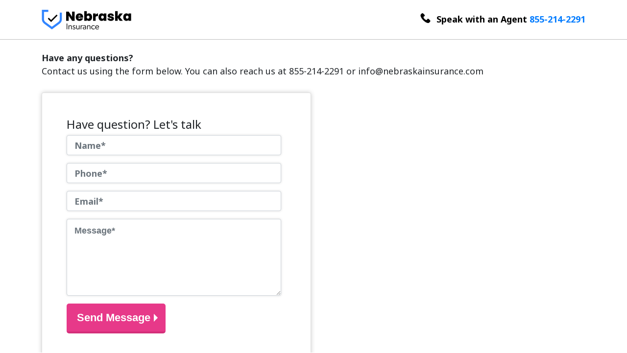

--- FILE ---
content_type: text/html
request_url: https://nebraskainsurance.com/contact-us.html
body_size: 3465
content:
<!DOCTYPE html>
<html>
<head>
    <title>Nebraska Insurance | NebraskaInsurance.com</title>
    <link rel="icon" href="./img/favicon.png" type="image/png">
    <meta charset="utf-8">
    <meta name="keywords" content="insurance, nebraska">
    <meta name="description" content="Nebraska insurance rates">
    <meta name="viewport" content="width=device-width, initial-scale=1">
    <link rel="stylesheet" href="https://maxcdn.bootstrapcdn.com/bootstrap/4.5.2/css/bootstrap.min.css">
    <link rel="stylesheet" href="./css/style.css">
    <link href="https://fonts.googleapis.com/css2?family=DM+Sans:wght@400;500;700&family=Open+Sans:wght@300;400;600;700&display=swap"
          rel="stylesheet">
    <link rel="preconnect" href="https://fonts.googleapis.com">
    <link rel="preconnect" href="https://fonts.gstatic.com" crossorigin>
    <link href="https://fonts.googleapis.com/css2?family=Noto+Sans:wght@300;400;600;700&display=swap" rel="stylesheet">

    <style type="text/css">
        .input-shadow {
            box-shadow: 0 0 5px #ddd;
        }

        .input-form-wrapper input[type='text'],
        .input-form-wrapper input[type='email'],
        .input-form-wrapper textarea,
        .input-form-wrapper select {
            padding: 10px 15px;
            font-size: 18px;
            font-weight: bold;
            color: #333;
            font-family: 'Roboto', sans-serif;
        }

        .hide {
            display: none;
        }

        .input-form-wrapper input[type='submit'] {
            font-family: 'Raleway', sans-serif;
            font-size: 20px;
            color: #333;
        }

        .input-form-wrapper select:required:invalid {
            color: #cbcbcb;
        }

        .form-card-wrapper {
            max-width: 550px;
            margin-top: 30px;
            margin-bottom: 25px;
        }

        .form-card-wrapper .card-shadow {
            -webkit-box-shadow: 0 0 10px 0 #ccc;
            box-shadow: 0 0 10px 0 #ccc;
        }

        .form-card-wrapper .card-shadow .card-body {
            padding: 50px 60px 50px 50px;
        }

        .quote-button.primary-quote {
            background-color: #e73989;
            color: #fff;
            font-family: Roboto, sans-serif;
            display: inline-block;
            font-size: 22px;
            border-bottom: 4px solid #d42f7a;
            padding: 17px 30px 17px 20px;
            border-radius: 5px;
            margin-bottom: 0.5em;
            height: auto;
            line-height: 1em;
            font-weight: 600;
            position: relative;
        }

        .quote-button.primary-quote:before {
            content: '';
            position: absolute;
            border-style: solid;
            border-width: 8px;
            border-color: transparent transparent transparent #ffffff;
            right: 7px;
            top: calc(50% - 8px);
        }

        .card-body.sending-contact:before {
            content: '';
            top: 0;
            right: 0;
            bottom: 0;
            left: 0;
            position: absolute;
            z-index: 100;
            background: rgb(51 51 51 / 25%);
        }

        .loading {
            display: none;
        }

        .card-body.sending-contact .loading {
            position: absolute;
            left: 45%;
            top: 45%;
            z-index: 150;
            display: block;
        }

        @media (max-width: 767px) {
            .form-card-wrapper .card-shadow .card-body {
                padding: 25px;
            }
        }
    </style>
</head>
<body>
<header class="header-wrapper">
    <div class="header-container" style="box-shadow: 0 1px 0 0 rgb(0 0 0 / 25%);">
        <div class="container">
            <div class="top-menu">
                <div class="call-agent-wrapper">
                    <a href="tel:855-214-2291" class="call-agent click-call-box mobile-tel">
                        <img src="./img/call_icon.png" alt="call_icon" class="call-icon-desktop">
                        <img src="./img/call_icon-white.png" alt="call_icon" class="call-icon-mobile">
                        <span class="speak-text">Speak with an Agent <span class="phone-no" id="phone-no">855-214-2291</span></span>
                    </a>
                </div>
                <div class="logo-wrapper">
                    <a href="/"><img src="img/nebraska_logo.png" alt="logo" class="logo"></a>
                </div>
            </div>
        </div>
    </div>
</header>

<div class="contact-page">
    <div class="container" style="font-size: 18px;">
        <div style="font-weight: bold; margin-top: 25px;">
            Have any questions?
        </div>
        <p>
            Contact us using the form below. You can also reach us at 855-214-2291 or
            <a style="color: #212529;" href="mailto:info@smartfinancial.com">info@nebraskainsurance.com</a>
        </p>


        <div class="form-card-wrapper">
            <div class="card card-shadow">
                <div class="card-body">
                    <h4>
                        Have question? Let's talk
                    </h4>
                    <div class="tab-content" id="myTabContent">
                        <div class="tab-pane fade show active">
                            <div class='input-form-wrapper'>
                                <div class='alert hide'></div>
                                <img src="./img/loader.gif" alt="loading..." class="loading"/>
                                <form action="javascript:;" onsubmit="submitShopperForm(this)">
                                    <div class="form-group">
                                        <input type="text" name="name" class="form-control input-shadow"
                                               placeholder="Name*" required>
                                    </div>
                                    <div class="form-group">
                                        <input type="text" name="phone" class="form-control input-shadow"
                                               placeholder="Phone*" required>
                                    </div>
                                    <div class="form-group">
                                        <input type="email" name="email" class="form-control input-shadow"
                                               placeholder="Email*" required>
                                    </div>
                                    <div class="form-group">
                                        <textarea placeholder="Message*" class="form-control input-shadow"
                                                  name="message" rows="5" required></textarea>
                                    </div>
                                    <button class="btn btn-lg submit-button quote-button yellow-button primary-quote"
                                            type="submit">
                                        Send Message
                                    </button>
                                </form>
                            </div>
                        </div>
                    </div>
                </div>

            </div>

        </div>
    </div>
</div>
<div class="footer">
    <div class="container">
        <div class="footer-wrapper">
            <a href="/"><img src="img/nebraska_white-logo.png" alt="Image" class="img-fluid mb-4 text-center"></a>
            <div class="footer-links">
                <a href="/" class="">Home</a>
                <a href="privacy-policy.html" class=""> Privacy Policy </a>
                <a href="terms-of-use.html" class=""> Terms of Use </a>
                <a href="ccpa-opt-out.html" class=""> Do not sell my personal Information </a>
                <a href="contact-us.html"> Contact us </a>
                <a href="about-us.html"> About us </a>
                <a href="privacy-policy.html#special-notice-california"> California Privacy Choices </a>
                <a href="privacy-policy.html#cookies-and-technologies"> Cookies and Other Technology </a>
            </div>
            <p class="text-small text-center"> 4041 MacArthur Blvd, Suite 210, Newport Beach, CA. 92660 </p>
            <div class="tcpa-text text-small" style="margin-top: 15px;">
                <p>
                    Nebraskainsurance.com is a digital insurance comparison engine, providing comparison insurance services
                    in all 50 states through its relationships with carrier and agency partners from which we receive
                    compensation. Nebraskainsurance.com is not affiliated with any state or government agency.
                </p>
                <p>
                    The lowest advertised rates are not necessarily available from all advertisers on our site.
                    Nebraskainsurance.com matches users to advertisers and insurance agents only after we've received
                    certain information from you, and your rates may vary based on your coverage limits, deductibles,
                    driving history, education, occupation, type of vehicle, and location, among other factors. The rates
                    included in our advertising reflect the lowest monthly premium when paid semi-annually for a 2008 Kia
                    Rio 4 Door Sedan driven for pleasure with less than 3000 miles per year for a male, 41 with an
                    above-average driving record. Safe driver, association and alumni membership, and other discounts may
                    have been applied.
                </p>
                <p>
                    As part of our ongoing effort to provide you with the best possible service, SmartFinancial and its
                    Service Providers may monitor and/or record and retain all activity on this website and its applicable
                    links, for informational and quality control purposes.
                </p>
            </div>
        </div>
    </div>
</div>

<script src="https://ajax.googleapis.com/ajax/libs/jquery/3.5.1/jquery.min.js"></script>
<script src="https://d1knh3b6uo8q16.cloudfront.net/smartfinancial/landing/sf_landing.js"></script>

<script type="text/javascript">
    var contact_data = {
        first_name: '',
        last_name: '',
        name: '',
        email: '',
        phone: '',
        message: ''
    };
    const AUTO = 1;

    $(function () {
        setTimeout(function () {
            loadPhone(AUTO);
        }, 100);
    });

    function submitShopperForm(form) {
        is_valid = validateForm();
        if (is_valid) {
            var alert_display = $('.alert');
            var name_part = contact_data.name.split(' ');
            contact_data.first_name = name_part.slice(0, 1).join('');
            contact_data.last_name = ' ' + name_part.slice(1, name_part.length).join('');
            $.ajax({
                url: 'https://contactability.com/api/v1/fb_zapier_lead_importer',
                type: 'POST',
                data: contact_data,
                beforeSend() {
                    $('.card-body').addClass('sending-contact');
                },
                success(res) {
                    alert_display.removeClass('hide alert-error').addClass('alert-success').text('Thank you. We have received your message and will be in touch.');
                    resetForm();
                },
                complete() {
                    $('.card-body').removeClass('sending-contact');
                },
                error(e) {
                    alert_display.removeClass('hide alert-success').addClass('alert-error').text('Something wrong! Please try after sometimes.');
                    console.log(e);
                }
            });
        } else {
            alert_display.addClass('hide');
        }
    }

    function validateForm() {
        valid_form = true;
        $('.form-control').each(function (index, input) {
            input_obj = $(input);
            contact_data[input_obj.attr('name')] = input_obj.val();
        });
        return valid_form;
    }

    function resetForm() {
        $('.form-control').each(function (index, input) {
            $(input).val('');
        });
    }
</script>
</body>
</html>


--- FILE ---
content_type: text/css
request_url: https://nebraskainsurance.com/css/style.css
body_size: 1367
content:
body {
	background-color: #fff;
	font-family: 'Noto Sans', sans-serif;
}

h1, h2, a, p, label, input {
	font-family: 'Noto Sans', sans-serif !important;
}

img {
	max-width: 100%;
}

a:hover {
	text-decoration: none;
}

*:focus {
	outline: none !important;
}

a:focus {
	color: inherit;
	outline: none;
	text-decoration: none;
}

.row {
	display: -ms-flexbox;
	display: flex;
	-ms-flex-wrap: wrap;
	flex-wrap: wrap;
	margin-right: -15px;
	margin-left: -15px;
	-webkit-flex-wrap: wrap;
	display: -webkit-flex;
}

.header-wrapper .top-menu {
	padding: 20px 0;
	position: relative;
	display: flex;
	align-items: center;
}

.header-wrapper .call-agent {
	float: right;
	text-align: center;
	font-size: 18px;
	font-weight: 700;
	text-decoration: none;
	color: #000;
}

.header-wrapper .call-agent img {
	padding-bottom: 7px;
	padding-right: 7px;
}

.call-agent-wrapper {
	position: absolute;
	right: 0;
	/*top: 27%;*/
}

#phone-no {
	color: #007bff;
}

.logo-wrapper .logo {
	height: 40px;
}

.call-icon-mobile {
	display: none;
}

.hero-wrapper {
	background-image: url("../img/nebraska.jpg");
	background-size: cover;
	background-repeat: no-repeat;
	color: #fff;
	text-align: center;
}

.hero-container {
	padding: 120px 0;
}

.hero-wrapper h1 {
	font-size: 32px;
	font-weight: 700;
	margin-bottom: 15px;
}

.hero-wrapper .sub-title {
	font-size: 24px;
	margin-bottom: 30px;
}

.form-wrapper {
	justify-content: center;
}

.zip-wrapper {
	position: relative;
	vertical-align: top;
	margin-right: 15px;
}

.zip-wrapper:before{
	content: "";
	background-image: url("../img/search-icon.png");
	background-repeat: no-repeat;
	left: 20px;
	top: 16px;
	width: 19px;
	height: 27px;
	position: absolute;
	font-size: 20px;
}

.search-bar {
	width: 300px;
	height: 55px;
	padding: 5px 15px 5px 50px;
	border-radius: 200px;
	background-color: #fff;
	border-color: transparent !important;
	font-size: 18px;
	font-weight: bold;
}

.search-bar::placeholder {
	color: #999;
	font-weight: 400;
}

.submit-quotes {
	height: 55px;
	padding: 13px 30px;
	border-radius: 200px;
	background-color: #ffcd4c;
	font-size: 20px;
	font-weight: bold;
	color: #000;
}

.submit-quotes:hover {
	color: #000;
}

.submit-quotes:focus {
	color: #000;
}

.provider-section .providers {
}

.provider-section .provider-item {
	padding: 25px;
	flex: 0 0 20%;
	max-width: 20%;
}

.how-much-save-section {
	background-color: #eaf3ff;
}

.how-much-save-wrapper {
	padding: 40px 0 20px 0;
	text-align: center;
}

.how-much-save-wrapper h2 {
	font-size: 32px;
	font-weight: 700;
}

.how-much-save-wrapper p.sub-title {
	max-width: 85%;
	margin: auto;
}

.save-items {
	padding-top: 30px;
}

.save-items h4 {
	font-size: 24px;
	font-weight: 700;
	margin-bottom: 15px;
}

.save-items p.save-items-text {
	padding: 0 10px;
}

.icon-box {
	text-align: center;
	margin-bottom: 25px;
}

.icon-box img {
	width: 100px;
}

.find-cheap-car-container {
	padding: 70px 0;
}

.find-cheap-car-container h2 {
	font-size: 32px;
	font-weight: 700;
}

.find-cheap-car-container h2 span.first-spot {
	color: #3185ff;
}

ul.list-style {
	padding: 25px 0 0 0;
	margin: 0;
	list-style: none;
}

.listing-style {
	padding-bottom: 15px;
	font-size: 22px;
}

.listing-style img {
	float: left;
}

.listing-style p {
	margin-left: 40px;
	margin-bottom: 0;
}

.find-policy-wrapper {
	padding: 30px 0 0 0;
}

.footer {
	background-color: #022950;
}

.footer-wrapper {
	text-align: center;
	padding: 50px 0;
}

.footer-links {
	margin-bottom: 25px;
}

.footer-links a {
	font-size: 16px;
	font-weight: 700;
	line-height: 1.56;
	color: #ffffff;
	margin: 0 10px;
}

.text-small {
	font-size: 14px;
	line-height: 1.43;
	text-align: center;
	color: #fff;
	margin-bottom: 5px;
}

.has-error {
    background: #fbbcbc !important;
    border: 2px solid #dc3545 !important;
    transition: all 0.30s;
}

.has-error input {
    background: #fbbcbc !important;
}

@media only screen and (max-width: 768px) {
	.speak-text {
		display: none;
	}

	.call-icon-desktop {
		display: none;
	}

	.call-icon-mobile {
		display: block;
		padding: 0 !important;
	}

	.call-agent {
		background-color: #007bff;
		border-radius: 5px;
		padding: 10px 8px;
	}

	.hero-container {
		padding: 60px 0;
	}

	.hero-wrapper h1 {
		font-size: 28px;
	}

	.hero-wrapper .sub-title {
		font-size: 18px;
	}

	.zip-wrapper {
		margin-left: 15px;
	}

	.search-bar {
		width: 100%;
		margin-bottom: 20px;
	}

	.providers {
		padding-bottom: 15px;
	}

	.provider-section .provider-item {
		padding: 15px 25px 0 25px;
		flex: 0 0 50%;
		max-width: 50%;
	}

	.how-much-save-wrapper h2 {
		font-size: 28px;
	}

	.save-items .icon-box {
		float: left;
	}

	.save-item-texts {
		text-align: left;
		margin-left: 100px;
		padding-bottom: 20px;
	}

	.icon-box img {
		width: 80px;
	}

	.save-items-text {
		padding: 0 !important;
	}

	.save-items h4 {
		margin-bottom: 10px;
		font-size: 22px;
	}

	.find-cheap-car-container {
		padding: 40px 0;
	}

	.find-cheap-car-container h2 {
		font-size: 28px;
	}

	.find-policy-wrapper {
		margin-bottom: 40px;
		text-align: center;
	}

	.footer-wrapper {
		padding: 40px 0;
	}

	.footer-links a {
		margin: 5px 10px;
		display: block;
		text-align: left;
	}

	.footer-wrapper .text-small {
		text-align: left !important;
		margin-left: 10px;
	}
}



--- FILE ---
content_type: application/javascript
request_url: https://d1knh3b6uo8q16.cloudfront.net/smartfinancial/landing/sf_landing.js
body_size: 1817
content:
var qparams={aid:"74",cid:"48",sid:"",tid:"",ks:"",zip:"",lead_type:"auto",form_id:"1"},popUnder=!1,url_params=window.location.search.replace(/\?/,"").split("&");for(i in url_params){var e,t=url_params[i].split("=");qparams[t[0]]=t[1]}function getDeviceType(){return/iPad/.test(navigator.userAgent)?"t":/Mobile|iP(hone|od)|Android|BlackBerry|IEMobile|Silk/.test(navigator.userAgent)?"m":"d"}function validateAID(e){try{(x_http=new XMLHttpRequest).onreadystatechange=function(){4===this.readyState&&200===this.status&&(aid_info=JSON.parse(this.responseText),"terminated"===aid_info.status&&(window.location.href="unauthorized.html"))},x_http.open("GET","https://api2.smartfinancial.com/api/v1/affiliates/"+e,!0),x_http.send()}catch(t){console.log(t)}}function submitForm(e,t,a,o,r){r=r||"rates.html";var s=this.window,n="";for(var p in qparams.zip=t,qparams.form_id=o,qparams.lead_type=a,qparams)n+=p+"="+qparams[p]+"&";var l=e+"?"+(n=n.substring(0,n.length-1)),d=r+"?"+n;if(void 0===popUnder||!0===popUnder){var f=s.open();!f||f.closed||void 0===f.closed?s.location.href=l:(f.location.href=l,s.location.href=d)}else s.location.href=l}function getLeadFormURL(e){if(3==(form_type=qparams.form_type||3)||4==form_type||5==form_type){if(3==e)return 5==form_type?"/get-fast-quote-health-tiktok.html":"/get-fast-quote-health.html";if(2==e)return 5==form_type?"/get-fast-quote-home-tiktok.html":"/get-fast-quote-home.html";if(10==e)return"/get-fast-quote-medicare.html";else if(4==e)return"/get-fast-quote-life.html";else if(5==e)return"/get-fast-quote-renters.html";else if(1==e)return 4==form_type?"/get-fast-quote-v2.html":5==form_type?"/get-fast-quote-tiktok.html":"/get-fast-quote.html";else if(7==e)return"/get-fast-quote-commercial.html";else return"/quote/quote_inhouse.html"}if(1==e)return"/get-fast-quote.html";if(2==e)return"/get-fast-quote-home.html";if(3==e)return"/get-fast-quote-health.html";if(10==e)return"/get-fast-quote-medicare.html";else if(4==e)return"/get-fast-quote-life.html";else if(7==e)return"/get-fast-quote-commercial.html";else return"/quote/quote_inhouse.html"}function getFormUrl(e){var t=params("form_type");return 1==t?"quote_inhouse.html":2==t?"get-a-quote-health.html":e}function loadPhone(e){$.ajax({url:"https://api.contactability.com/api/v1/call_campaigns/phone",data:{aid:qparams.aid,phone_cid:qparams.phone_cid||"default",lead_type_id:e},success:function(t){if(t.phone){let a=t.phone;10===e&&(a=`1-${a}`),$(".phone-no").text(a),$("#contact-us-mobile").attr("href","tel:"+a),$(".mobile-tel").attr("href","tel:"+a)}},error:function(e){console.log(e)}})}function loadPopunder(){var e=qparams.cid;void 0!==e&&""!==e&&"undefined"!==e&&$.ajax({url:"https://forms.smartfinancial.com/api/v1/campaigns/"+e,type:"get",dataType:"jsonp",success:function(e){popUnder=e.pop_under}})}function getClientZipcode(){if(!params("zip")){var e=window.localStorage.getItem("ipdata")||"{}";(e=JSON.parse(e)).expire>new Date().getTime()?setTimeout(function(){e.postal?$("#zipcode, .zipcode").val(e.postal):getZipcodeFromGoogleApi(e)},1e3):$.get("https://api.ipdata.co/?api-key=8f0f67706338f0343ede110eb33d806da197be435c01b960a2cd1fff",function(e){e.expire=new Date().getTime()+864e5,e.postal?($("#zipcode, .zipcode").val(e.postal),localStorage.setItem("ipdata",JSON.stringify(e))):getZipcodeFromGoogleApi(e)})}}function getZipcodeFromGoogleApi(e){return $.get(`https://maps.googleapis.com/maps/api/geocode/json?latlng=${e.latitude},${e.longitude}&key=AIzaSyDgpvvGjt3PiswL8rCdqLenVa2Gs-Myd3Y`,function(t){if((results=t.results||[]).length>0){for(let a of address_components=results[0].address_components||[])if(a.types.includes("postal_code")){e.postal=a.long_name||"";break}$("#zipcode, .zipcode").val(e.postal),localStorage.setItem("ipdata",JSON.stringify(e))}}),""}function getIpData(e){setTimeout(function(){var t=window.localStorage.getItem("ipdata")||"{}";(t=JSON.parse(t)).expire>new Date().getTime()?e(t):$.get("https://api.ipdata.co/?api-key=8f0f67706338f0343ede110eb33d806da197be435c01b960a2cd1fff",function(t){e(t)})},1e3)}function getVisitPixels(){var e="";e+="aid="+(qparams.aid||"")+"&",e+="cid="+(qparams.cid||"")+"&",e+="sid="+(qparams.sid||"")+"&",e+="tid="+(qparams.tid||"")+"&",e+="ks="+(qparams.ks||""),$.ajax({url:"https://forms.smartfinancial.com/pixels?"+e+"&pixel_type_id=1",dataType:"jsonp",success:function(e){e.pixel&&$("head").append(e.pixel)},error:function(e){console.log(e)}})}function params(e){var t=RegExp("[?&]"+e+"=([^&#]*)").exec(window.location.search);return null!==t&&t[1]||""}qparams.aid&&validateAID(qparams.aid),$(function(){loadPopunder(),$("#zipcode, .zipcode").val(qparams.zip)});
